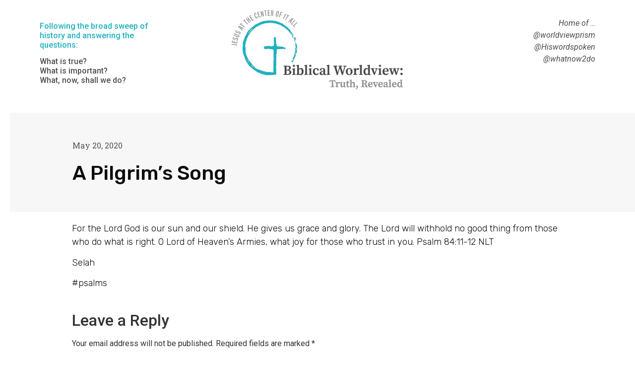

--- FILE ---
content_type: text/css
request_url: https://www.whatnow2do.com/wp-content/uploads/elementor/css/post-2448.css?ver=1713450968
body_size: -213
content:
.elementor-2448 .elementor-element.elementor-element-37e59e3{color:var( --e-global-color-1f180e9 );}.elementor-2448 .elementor-element.elementor-element-37e59e3 > .elementor-widget-container{padding:25px 100px 0px 0px;}.elementor-2448 .elementor-element.elementor-element-f508300 > .elementor-widget-container{margin:-30px 0px 0px 0px;padding:0px 0px 0px 0px;}.elementor-2448 .elementor-element.elementor-element-472ba74 > .elementor-widget-container{padding:25px 0px 0px 0px;}